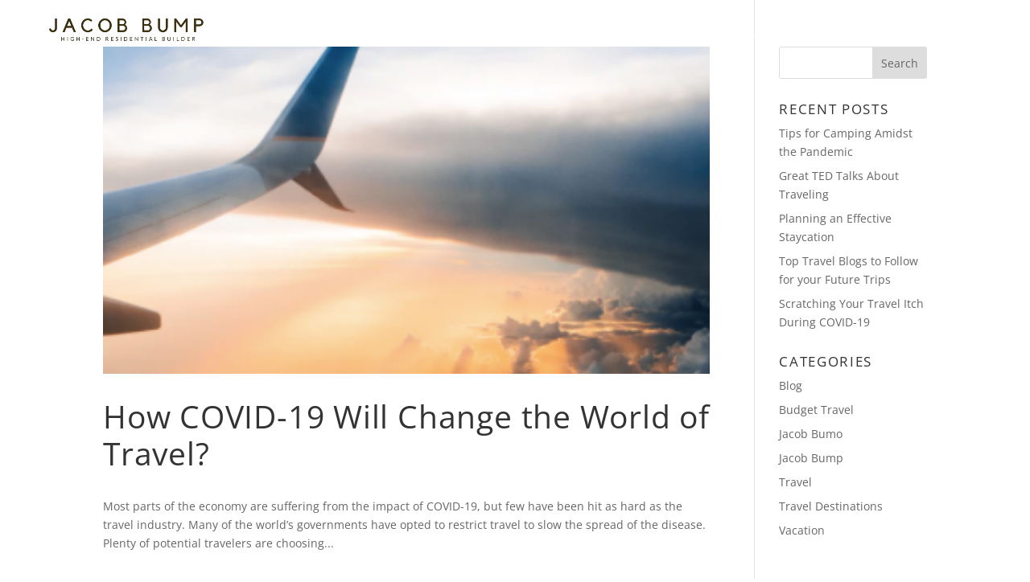

--- FILE ---
content_type: text/css
request_url: http://jacobbump.net/wp-content/uploads/jacobbump-net/sites/2085/wtfdivi/wp_head.css?ver=1538590166
body_size: 105
content:
#footer-info + #footer-info{display:none}#footer-bottom{background-color:#e8e8e8 !important}

--- FILE ---
content_type: application/javascript
request_url: http://jacobbump.net/wp-content/uploads/jacobbump-net/sites/2085/wtfdivi/wp_footer.js?ver=1538590166
body_size: 184
content:
$('#footer-info').html("<div class=\"creds\">Copyright &copy;  <a href=\"http:\/\/jacobbump.com\/\" title=\"Jacob Bump\">Jacob Bump<\/a> &middot; 2018<\/div>");jQuery(function($){});

--- FILE ---
content_type: application/javascript; charset=UTF-8
request_url: http://jacobbump.net/cdn-cgi/challenge-platform/scripts/jsd/main.js
body_size: 9065
content:
window._cf_chl_opt={AKGCx8:'b'};~function(L6,qO,qd,qB,qm,qJ,qZ,qN,L0,L2){L6=D,function(S,a,LO,L5,L,n){for(LO={S:502,a:423,L:555,n:567,i:582,W:417,s:631,X:550,U:458},L5=D,L=S();!![];)try{if(n=parseInt(L5(LO.S))/1+-parseInt(L5(LO.a))/2*(parseInt(L5(LO.L))/3)+-parseInt(L5(LO.n))/4+-parseInt(L5(LO.i))/5+-parseInt(L5(LO.W))/6+-parseInt(L5(LO.s))/7+parseInt(L5(LO.X))/8*(parseInt(L5(LO.U))/9),a===n)break;else L.push(L.shift())}catch(i){L.push(L.shift())}}(E,849003),qO=this||self,qd=qO[L6(473)],qB=null,qm=qz(),qJ={},qJ[L6(526)]='o',qJ[L6(614)]='s',qJ[L6(591)]='u',qJ[L6(530)]='z',qJ[L6(468)]='n',qJ[L6(480)]='I',qJ[L6(485)]='b',qZ=qJ,qO[L6(638)]=function(S,L,i,W,nr,nu,ne,Le,s,U,T,Q,g,C,P,o,V){if(nr={S:648,a:421,L:487,n:487,i:445,W:461,s:619,X:563,U:461,T:619,Q:412,e:587,g:428,C:412,c:587,P:428,M:495,o:426,V:588,I:601,K:648,x:616,F:641,f:545,H:521,j:486,O:558,d:566,B:588,h:601,y:487,G:404,R:611,l:477,v:452},nu={S:643,a:601,L:456,n:566},ne={S:518,a:490,L:646,n:477},Le=L6,s={'vzHrN':function(M,o){return M+o},'Hkqgm':function(M,o){return M<o},'dtmEo':function(M,o){return M===o},'ZcJEU':function(M,o){return M(o)},'XvDGP':function(M,o){return M(o)},'OnYhi':Le(nr.S),'jTZYV':function(M,o,V,I){return M(o,V,I)},'ZzgiL':Le(nr.a),'iYUfs':function(M,o){return M+o},'LCCio':function(M,o,V){return M(o,V)}},s[Le(nr.L)](null,L)||s[Le(nr.n)](void 0,L))return W;for(U=s[Le(nr.i)](qk,L),S[Le(nr.W)][Le(nr.s)]&&(U=U[Le(nr.X)](S[Le(nr.U)][Le(nr.T)](L))),U=S[Le(nr.Q)][Le(nr.e)]&&S[Le(nr.g)]?S[Le(nr.C)][Le(nr.c)](new S[(Le(nr.P))](U)):function(M,Lg,o){for(Lg=Le,M[Lg(nu.S)](),o=0;o<M[Lg(nu.a)];M[o+1]===M[o]?M[Lg(nu.L)](s[Lg(nu.n)](o,1),1):o+=1);return M}(U),T='nAsAaAb'.split('A'),T=T[Le(nr.M)][Le(nr.o)](T),Q=0;s[Le(nr.V)](Q,U[Le(nr.I)]);Q++)if(s[Le(nr.L)](Le(nr.K),s[Le(nr.x)]))(g=U[Q],C=s[Le(nr.F)](qt,S,L,g),T(C))?(P=C==='s'&&!S[Le(nr.f)](L[g]),s[Le(nr.H)]===s[Le(nr.j)](i,g)?s[Le(nr.O)](X,i+g,C):P||X(i+g,L[g])):X(s[Le(nr.d)](i,g),C);else if(o=F[o],o==='f'&&(o='N'),H[o]){for(V=0;s[Le(nr.B)](V,j[O[W]][Le(nr.h)]);s[Le(nr.y)](-1,B[o][Le(nr.G)](h[y[G]][V]))&&(s[Le(nr.R)](R,T[P[A]][V])||z[o][Le(nr.l)]('o.'+C[Y[J]][V])),V++);}else Z[o]=S[g[N]][Le(nr.v)](function(E3){return'o.'+E3});return W;function X(M,o,Lu){Lu=Le,Object[Lu(ne.S)][Lu(ne.a)][Lu(ne.L)](W,o)||(W[o]=[]),W[o][Lu(ne.n)](M)}},qN=L6(406)[L6(606)](';'),L0=qN[L6(495)][L6(426)](qN),qO[L6(422)]=function(L,n,no,nM,Lr,i,W,s,X,U,g,T){for(no={S:647,a:415,L:594,n:419,i:449,W:416,s:573,X:598,U:601,T:623,Q:419,e:416,g:404,C:477,c:452,P:534,M:483,o:474,V:525,I:415,K:431,x:571},nM={S:647},Lr=L6,i={},i[Lr(no.S)]=function(Q,g){return Q+g},i[Lr(no.a)]=Lr(no.L),i[Lr(no.n)]=Lr(no.i),i[Lr(no.W)]=function(Q,g){return Q<g},i[Lr(no.s)]=function(Q,g){return Q+g},W=i,s=Object[Lr(no.X)](n),X=0;X<s[Lr(no.U)];X++)if(Lr(no.T)!==W[Lr(no.Q)]){if(U=s[X],U==='f'&&(U='N'),L[U]){for(T=0;W[Lr(no.e)](T,n[s[X]][Lr(no.U)]);-1===L[U][Lr(no.g)](n[s[X]][T])&&(L0(n[s[X]][T])||L[U][Lr(no.C)](W[Lr(no.s)]('o.',n[s[X]][T]))),T++);}else L[U]=n[s[X]][Lr(no.c)](function(Q,LC){return LC=Lr,W[LC(nM.S)]('o.',Q)})}else g={},g[Lr(no.P)]=Lr(no.M),g[Lr(no.o)]=n.r,g[Lr(no.V)]=W[Lr(no.I)],g[Lr(no.K)][Lr(no.x)](g,'*')},L2=function(iC,ir,ig,ie,iQ,LP,a,L,n,i){return iC={S:508,a:464,L:552,n:595,i:405},ir={S:561,a:444,L:446,n:581,i:606,W:533,s:501,X:622,U:583,T:465,Q:435,e:543,g:477,C:618,c:465,P:439,M:533,o:524,V:467,I:536,K:590,x:506,F:436,f:593,H:592,j:446,O:455,d:477,B:539,h:455,y:453},ig={S:560,a:439,L:601},ie={S:503,a:601,L:464,n:512,i:455,W:518,s:490,X:646,U:518,T:490,Q:646,e:518,g:496,C:527,c:552,P:615,M:543,o:574,V:413,I:477,K:615,x:637,F:578,f:462,H:459,j:603,O:481,d:578,B:599,h:577,y:446,G:436,R:524,l:465,v:446,A:589,z:414,m:649,Y:441,J:529,Z:529,b:490,k:457,N:575,E0:477,E1:615,E2:597,E3:564,E4:633,E5:477,E6:481,E7:565,E8:615,E9:603,EE:575,ED:543,ES:490,Ea:615,Eq:645,EL:602,En:515,Ei:577,EW:436,Es:413,EX:477,EU:549,ET:568,EQ:477,Ee:626,Eu:411,Eg:503,Er:413,EC:477,Ec:592},iQ={S:576,a:557},LP=L6,a={'SdfmX':LP(iC.S),'RyTOc':function(W,s){return W+s},'pKGyq':function(W,s){return W>s},'Tlkbm':function(W,s){return s==W},'Uycvn':function(W,s){return W-s},'GjXPL':function(W,s){return W>s},'MqbMs':function(W,s){return s|W},'suGvY':function(W,s){return W<<s},'fibvw':function(W,s){return W-s},'egXdR':function(W,s){return s|W},'VsPYv':function(W,s){return W-s},'dEBuN':function(W,s){return W>s},'KUYaB':function(W,s){return W(s)},'GvAxW':function(W,s){return W<s},'mMFQn':LP(iC.a),'FmgjU':function(W,s){return W===s},'SgXgk':LP(iC.L),'bbIik':function(W,s){return W==s},'nJdxp':function(W,s){return W-s},'qLmcF':function(W,s){return s|W},'kzLXm':function(W,s){return W-s},'WMmtn':function(W,s){return s&W},'bkUCV':function(W,s){return W-s},'KOasJ':function(W,s){return W<s},'iOZLZ':function(W,s){return W(s)},'WkzVN':function(W,s){return W==s},'sAPAY':function(W,s){return W!==s},'xUPLZ':function(W,s){return s|W},'avftS':function(W,s){return W<<s},'lzQKK':function(W,s){return s&W},'vcWUC':function(W,s){return s&W},'Isujf':function(W,s){return W-s},'DbyQa':function(W,s){return W<s},'DSiLU':function(W,s){return W(s)},'Qnykc':function(W,s){return W==s},'FxQWl':function(W,s){return s==W},'SBzrs':function(W,s){return W(s)},'yIxqE':function(W,s){return W>s},'CKVpF':function(W,s){return s*W},'Ksjki':function(W,s){return s!=W},'HFnfx':function(W,s){return s&W},'LROVO':function(W,s){return s==W},'keLrt':function(W,s){return W(s)},'dyAbV':function(W,s){return W!=s},'pgwru':function(W,s){return s!=W},'cGEHn':function(W,s){return W==s},'fNWAE':function(W,s){return W(s)},'ZyhKv':function(W,s){return W*s},'bGioA':function(W,s){return W(s)},'mZEnb':function(W,s){return W+s},'pSDWH':function(W,s){return s==W}},L=String[LP(iC.n)],n={'h':function(W,iT,LM,s,X){return iT={S:576,a:455},LM=LP,s={},s[LM(iQ.S)]=a[LM(iQ.a)],X=s,null==W?'':n.g(W,6,function(U,Lo){return Lo=LM,X[Lo(iT.S)][Lo(iT.a)](U)})},'g':function(W,s,X,LV,U,T,Q,C,P,M,o,V,I,K,x,F,H,j){if(LV=LP,a[LV(ie.S)](null,W))return'';for(T={},Q={},C='',P=2,M=3,o=2,V=[],I=0,K=0,x=0;x<W[LV(ie.a)];x+=1)if(LV(ie.L)===a[LV(ie.n)]){if(F=W[LV(ie.i)](x),Object[LV(ie.W)][LV(ie.s)][LV(ie.X)](T,F)||(T[F]=M++,Q[F]=!0),H=C+F,Object[LV(ie.U)][LV(ie.T)][LV(ie.Q)](T,H))C=H;else{if(Object[LV(ie.e)][LV(ie.s)][LV(ie.X)](Q,C)){if(a[LV(ie.g)](a[LV(ie.C)],LV(ie.c))){if(256>C[LV(ie.P)](0)){for(U=0;a[LV(ie.M)](U,o);I<<=1,a[LV(ie.o)](K,a[LV(ie.V)](s,1))?(K=0,V[LV(ie.I)](X(I)),I=0):K++,U++);for(j=C[LV(ie.K)](0),U=0;8>U;I=a[LV(ie.x)](a[LV(ie.F)](I,1),1&j),K==s-1?(K=0,V[LV(ie.I)](a[LV(ie.f)](X,I)),I=0):K++,j>>=1,U++);}else{for(j=1,U=0;U<o;I=a[LV(ie.x)](I<<1.33,j),K==a[LV(ie.H)](s,1)?(K=0,V[LV(ie.I)](X(I)),I=0):K++,j=0,U++);for(j=C[LV(ie.P)](0),U=0;a[LV(ie.j)](16,U);I=a[LV(ie.O)](a[LV(ie.d)](I,1),a[LV(ie.B)](j,1)),K==a[LV(ie.h)](s,1)?(K=0,V[LV(ie.I)](X(I)),I=0):K++,j>>=1,U++);}P--,P==0&&(P=Math[LV(ie.y)](2,o),o++),delete Q[C]}else I()}else for(j=T[C],U=0;a[LV(ie.G)](U,o);I=I<<1.67|j&1,a[LV(ie.o)](K,s-1)?(K=0,V[LV(ie.I)](a[LV(ie.R)](X,I)),I=0):K++,j>>=1,U++);C=(P--,a[LV(ie.l)](0,P)&&(P=Math[LV(ie.v)](2,o),o++),T[H]=M++,String(F))}}else L(a[LV(ie.A)](LV(ie.z),P[LV(ie.m)]));if(a[LV(ie.Y)]('',C)){if(LV(ie.J)!==LV(ie.Z)){if(Em[LV(ie.W)][LV(ie.b)][LV(ie.Q)](EY,EJ)){if(a[LV(ie.k)](256,SC[LV(ie.K)](0))){for(aH=0;aw<aj;ad<<=1,a[LV(ie.S)](aB,a[LV(ie.N)](ah,1))?(ay=0,aG[LV(ie.E0)](aR(ap)),al=0):av++,aO++);for(aA=az[LV(ie.E1)](0),am=0;a[LV(ie.E2)](8,aY);aZ=a[LV(ie.E3)](a[LV(ie.d)](ab,1),1&at),ak==a[LV(ie.E4)](aN,1)?(q0=0,q1[LV(ie.E5)](q2(q3)),q4=0):q5++,q6>>=1,aJ++);}else{for(q7=1,q8=0;q9<qE;qS=a[LV(ie.E6)](qa<<1.81,qq),qL==a[LV(ie.E7)](qn,1)?(qi=0,qW[LV(ie.I)](qs(qX)),qU=0):qT++,qQ=0,qD++);for(qe=qu[LV(ie.E8)](0),qg=0;a[LV(ie.E9)](16,qr);qc=a[LV(ie.O)](qP<<1,1.12&qM),qo==a[LV(ie.EE)](qV,1)?(qI=0,qK[LV(ie.E0)](a[LV(ie.f)](qx,qF)),qf=0):qH++,qw>>=1,qC++);}aM--,0==ao&&(aV=aI[LV(ie.v)](2,aK),ax++),delete aF[af]}else for(S6=S7[S8],S9=0;a[LV(ie.ED)](SE,SD);Sa=a[LV(ie.d)](Sq,1)|1&SL,Si-1==Sn?(SW=0,Ss[LV(ie.E5)](SX(SU)),ST=0):SQ++,Se>>=1,SS++);Su--,a[LV(ie.S)](0,Sg)&&Sr++}else{if(Object[LV(ie.e)][LV(ie.ES)][LV(ie.Q)](Q,C)){if(256>C[LV(ie.E1)](0)){for(U=0;U<o;I<<=1,K==a[LV(ie.H)](s,1)?(K=0,V[LV(ie.E0)](X(I)),I=0):K++,U++);for(j=C[LV(ie.Ea)](0),U=0;8>U;I=a[LV(ie.Eq)](a[LV(ie.EL)](I,1),a[LV(ie.En)](j,1)),K==a[LV(ie.Ei)](s,1)?(K=0,V[LV(ie.E5)](X(I)),I=0):K++,j>>=1,U++);}else{for(j=1,U=0;a[LV(ie.EW)](U,o);I=a[LV(ie.E3)](I<<1.98,j),K==a[LV(ie.Es)](s,1)?(K=0,V[LV(ie.EX)](a[LV(ie.f)](X,I)),I=0):K++,j=0,U++);for(j=C[LV(ie.E1)](0),U=0;16>U;I=I<<1.54|a[LV(ie.EU)](j,1),K==a[LV(ie.ET)](s,1)?(K=0,V[LV(ie.EQ)](X(I)),I=0):K++,j>>=1,U++);}P--,P==0&&(P=Math[LV(ie.y)](2,o),o++),delete Q[C]}else for(j=T[C],U=0;a[LV(ie.Ee)](U,o);I=1&j|I<<1,s-1==K?(K=0,V[LV(ie.EX)](a[LV(ie.Eu)](X,I)),I=0):K++,j>>=1,U++);P--,a[LV(ie.Eg)](0,P)&&o++}}for(j=2,U=0;U<o;I=a[LV(ie.Eq)](I<<1.55,1&j),K==a[LV(ie.Er)](s,1)?(K=0,V[LV(ie.EC)](X(I)),I=0):K++,j>>=1,U++);for(;;)if(I<<=1,a[LV(ie.l)](K,s-1)){V[LV(ie.EQ)](X(I));break}else K++;return V[LV(ie.Ec)]('')},'j':function(W,iu,LI){return iu={S:615},LI=LP,a[LI(ig.S)](null,W)?'':a[LI(ig.a)]('',W)?null:n.i(W[LI(ig.L)],32768,function(s,LK){return LK=LI,W[LK(iu.S)](s)})},'i':function(W,s,X,Lx,U,T,Q,C,P,M,o,V,I,K,x,F,B,H,j,O){for(Lx=LP,U=[],T=4,Q=4,C=3,P=[],V=a[Lx(ir.S)](X,0),I=s,K=1,M=0;a[Lx(ir.a)](3,M);U[M]=M,M+=1);for(x=0,F=Math[Lx(ir.L)](2,2),o=1;o!=F;)for(H=Lx(ir.n)[Lx(ir.i)]('|'),j=0;!![];){switch(H[j++]){case'0':o<<=1;continue;case'1':I>>=1;continue;case'2':O=I&V;continue;case'3':0==I&&(I=s,V=X(K++));continue;case'4':x|=a[Lx(ir.W)](0<O?1:0,o);continue}break}switch(x){case 0:for(x=0,F=Math[Lx(ir.L)](2,8),o=1;a[Lx(ir.s)](o,F);O=a[Lx(ir.X)](V,I),I>>=1,a[Lx(ir.U)](0,I)&&(I=s,V=X(K++)),x|=a[Lx(ir.W)](0<O?1:0,o),o<<=1);B=L(x);break;case 1:for(x=0,F=Math[Lx(ir.L)](2,16),o=1;o!=F;O=I&V,I>>=1,a[Lx(ir.T)](0,I)&&(I=s,V=a[Lx(ir.Q)](X,K++)),x|=(a[Lx(ir.e)](0,O)?1:0)*o,o<<=1);B=L(x);break;case 2:return''}for(M=U[3]=B,P[Lx(ir.g)](B);;){if(K>W)return'';for(x=0,F=Math[Lx(ir.L)](2,C),o=1;a[Lx(ir.C)](o,F);O=V&I,I>>=1,a[Lx(ir.c)](0,I)&&(I=s,V=X(K++)),x|=a[Lx(ir.W)](0<O?1:0,o),o<<=1);switch(B=x){case 0:for(x=0,F=Math[Lx(ir.L)](2,8),o=1;o!=F;O=V&I,I>>=1,a[Lx(ir.P)](0,I)&&(I=s,V=X(K++)),x|=a[Lx(ir.M)](0<O?1:0,o),o<<=1);U[Q++]=a[Lx(ir.o)](L,x),B=Q-1,T--;break;case 1:for(x=0,F=Math[Lx(ir.L)](2,16),o=1;a[Lx(ir.V)](o,F);O=V&I,I>>=1,a[Lx(ir.I)](0,I)&&(I=s,V=a[Lx(ir.K)](X,K++)),x|=a[Lx(ir.x)](a[Lx(ir.F)](0,O)?1:0,o),o<<=1);U[Q++]=a[Lx(ir.f)](L,x),B=Q-1,T--;break;case 2:return P[Lx(ir.H)]('')}if(T==0&&(T=Math[Lx(ir.j)](2,C),C++),U[B])B=U[B];else if(Q===B)B=M+M[Lx(ir.O)](0);else return null;P[Lx(ir.d)](B),U[Q++]=a[Lx(ir.B)](M,B[Lx(ir.h)](0)),T--,M=B,a[Lx(ir.y)](0,T)&&(T=Math[Lx(ir.j)](2,C),C++)}}},i={},i[LP(iC.i)]=n.h,i}(),L3();function qG(){return qy()!==null}function qA(S,a,n5,n4,n3,n2,LL,L,n,i,W){n5={S:499,a:519,L:403,n:505,i:498,W:430,s:427,X:551,U:531,T:498,Q:544,e:443,g:491,C:556,c:553,P:612,M:492,o:538,V:538,I:562,K:538,x:562,F:491,f:447,H:405,j:466},n4={S:517},n3={S:535,a:649,L:649,n:594,i:448,W:414,s:649},n2={S:635,a:650,L:556,n:605,i:476,W:407,s:628,X:472,U:437,T:630,Q:429,e:450,g:484,C:652,c:454},LL=L6,L={'DSPfF':LL(n5.S),'PJsaq':LL(n5.a),'WPNjr':function(s,X){return s>=X},'rDWHc':function(s,X){return s(X)}},n=qO[LL(n5.L)],console[LL(n5.n)](qO[LL(n5.i)]),i=new qO[(LL(n5.W))](),i[LL(n5.s)](LL(n5.X),LL(n5.U)+qO[LL(n5.T)][LL(n5.Q)]+LL(n5.e)+n.r),n[LL(n5.g)]&&(i[LL(n5.C)]=5e3,i[LL(n5.c)]=function(Ln,X,U,T,Q){if(Ln=LL,L[Ln(n2.S)]!==Ln(n2.a))a(Ln(n2.L));else return X=s[Ln(n2.n)](Ln(n2.i)),X[Ln(n2.W)]=L[Ln(n2.s)],X[Ln(n2.X)]='-1',X[Ln(n2.U)][Ln(n2.T)](X),U=X[Ln(n2.Q)],T={},T=U(U,U,'',T),T=T(U,U[Ln(n2.e)]||U[Ln(n2.g)],'n.',T),T=Q(U,X[Ln(n2.C)],'d.',T),e[Ln(n2.U)][Ln(n2.c)](X),Q={},Q.r=T,Q.e=null,Q}),i[LL(n5.P)]=function(Li){Li=LL,L[Li(n3.S)](i[Li(n3.a)],200)&&i[Li(n3.L)]<300?a(Li(n3.n)):L[Li(n3.i)](a,Li(n3.W)+i[Li(n3.s)])},i[LL(n5.M)]=function(LW){LW=LL,a(LW(n4.S))},W={'t':ql(),'lhr':qd[LL(n5.o)]&&qd[LL(n5.V)][LL(n5.I)]?qd[LL(n5.K)][LL(n5.x)]:'','api':n[LL(n5.F)]?!![]:![],'c':qG(),'payload':S},i[LL(n5.f)](L2[LL(n5.H)](JSON[LL(n5.j)](W)))}function L1(nI,Lc,n,i,W,s,X,U,T){i=(nI={S:559,a:499,L:507,n:450,i:607,W:484,s:639,X:652,U:546,T:605,Q:476,e:407,g:559,C:472,c:437,P:630,M:429,o:607,V:454,I:402,K:620,x:493},Lc=L6,n={},n[Lc(nI.S)]=Lc(nI.a),n[Lc(nI.L)]=Lc(nI.n),n[Lc(nI.i)]=Lc(nI.W),n[Lc(nI.s)]=Lc(nI.X),n[Lc(nI.U)]=function(Q,g){return Q===g},n);try{return W=qd[Lc(nI.T)](Lc(nI.Q)),W[Lc(nI.e)]=i[Lc(nI.g)],W[Lc(nI.C)]='-1',qd[Lc(nI.c)][Lc(nI.P)](W),s=W[Lc(nI.M)],X={},X=pRIb1(s,s,'',X),X=pRIb1(s,s[i[Lc(nI.L)]]||s[i[Lc(nI.o)]],'n.',X),X=pRIb1(s,W[i[Lc(nI.s)]],'d.',X),qd[Lc(nI.c)][Lc(nI.V)](W),U={},U.r=X,U.e=null,U}catch(Q){return i[Lc(nI.U)](Lc(nI.I),Lc(nI.K))?T[Lc(nI.x)]()<n:(T={},T.r={},T.e=Q,T)}}function L4(n,i,ih,Lj,W,s,X,U){if(ih={S:442,a:483,L:500,n:610,i:491,W:594,s:534,X:474,U:525,T:431,Q:571,e:534,g:442,C:474,c:585,P:431},Lj=L6,W={},W[Lj(ih.S)]=Lj(ih.a),W[Lj(ih.L)]=Lj(ih.n),s=W,!n[Lj(ih.i)])return;i===Lj(ih.W)?(X={},X[Lj(ih.s)]=Lj(ih.a),X[Lj(ih.X)]=n.r,X[Lj(ih.U)]=Lj(ih.W),qO[Lj(ih.T)][Lj(ih.Q)](X,'*')):(U={},U[Lj(ih.e)]=s[Lj(ih.g)],U[Lj(ih.C)]=n.r,U[Lj(ih.U)]=s[Lj(ih.L)],U[Lj(ih.c)]=i,qO[Lj(ih.P)][Lj(ih.Q)](U,'*'))}function qR(LJ,LY,LE,S,a){if(LJ={S:420,a:569,L:408,n:617},LY={S:570,a:542,L:537,n:403,i:504,W:451},LE=L6,S={'jORcQ':function(L,n){return L(n)},'kUNVw':function(L,n){return n!==L},'mFFDp':LE(LJ.S),'PHaPk':function(L){return L()},'XJhvD':function(L,n){return n===L},'ZkfyE':function(L,n){return n*L}},a=S[LE(LJ.a)](qy),S[LE(LJ.L)](a,null))return;qB=(qB&&clearTimeout(qB),setTimeout(function(LD,n){if(LD=LE,S[LD(LY.S)](S[LD(LY.a)],LD(LY.L)))qh();else return n=n[LD(LY.n)],i[LD(LY.i)](+S[LD(LY.W)](W,n.t))},S[LE(LJ.n)](a,1e3)))}function L3(iB,id,ij,LF,S,a,L,n,i,X,U,T){if(iB={S:421,a:632,L:528,n:584,i:403,W:540,s:554,X:532,U:629,T:600,Q:634,e:460,g:410,C:494,c:494,P:627,M:586,o:509,V:432,I:627,K:545,x:482,F:479,f:572,H:548},id={S:540,a:554,L:632,n:509,i:433},ij={S:604},LF=L6,S={'FJYsh':function(W,s,X){return W(s,X)},'LNtQD':function(W,s){return W(s)},'ZemlH':function(W,s){return s!==W},'jzoII':function(W){return W()},'PiWWV':function(W,s){return W(s)},'LMUpB':function(W,s){return s===W},'COsAG':LF(iB.S),'beCgs':function(W,s,X){return W(s,X)},'wQQCV':function(W,s){return W+s},'OuDXy':function(W,s,X){return W(s,X)},'dsCkS':LF(iB.a),'CrLtm':function(W){return W()},'VCuuY':LF(iB.L),'OdwdX':LF(iB.n)},a=qO[LF(iB.i)],!a)return;if(!qv())return;if(L=![],n=function(iw,Lf){if(iw={S:624},Lf=LF,!L){if(L=!![],!qv())return;S[Lf(ij.S)](qh,function(W,LH){LH=Lf,S[LH(iw.S)](L4,a,W)})}},S[LF(iB.W)](qd[LF(iB.s)],S[LF(iB.X)]))S[LF(iB.U)](n);else if(qO[LF(iB.T)]){if(LF(iB.Q)!==S[LF(iB.e)])qd[LF(iB.T)](LF(iB.g),n);else return n&&i[LF(iB.C)]?W[LF(iB.c)]():''}else S[LF(iB.P)](S[LF(iB.M)],LF(iB.n))?(i=qd[LF(iB.o)]||function(){},qd[LF(iB.o)]=function(Lw){Lw=LF,i(),S[Lw(id.S)](qd[Lw(id.a)],Lw(id.L))&&(qd[Lw(id.n)]=i,S[Lw(id.i)](n))}):(X=M[o],U=V(I,K,X),S[LF(iB.V)](x,U))?(T=S[LF(iB.I)]('s',U)&&!R[LF(iB.K)](l[X]),S[LF(iB.x)]===T+X?S[LF(iB.F)](A,S[LF(iB.f)](z,X),U):T||S[LF(iB.H)](U,Y+X,J[X])):y(G+X,U)}function qb(L,n,nE,LU,i,W){return nE={S:463,a:475,L:596,n:488,i:488,W:518,s:580,X:646,U:404},LU=L6,i={},i[LU(nE.S)]=function(s,X){return s<X},i[LU(nE.a)]=LU(nE.L),W=i,n instanceof L[LU(nE.n)]&&W[LU(nE.S)](0,L[LU(nE.i)][LU(nE.W)][LU(nE.s)][LU(nE.X)](n)[LU(nE.U)](W[LU(nE.a)]))}function qh(S,LG,Ly,L7,a,L){LG={S:409,a:621,L:470},Ly={S:644,a:469,L:440,n:621},L7=L6,a={'snDBP':function(n,i){return i===n},'zULUE':L7(LG.S),'nwCPk':function(n,i){return n(i)},'fCVyu':function(n){return n()}},L=a[L7(LG.a)](L1),qA(L.r,function(n,L8){L8=L7,a[L8(Ly.S)](typeof S,a[L8(Ly.a)])&&a[L8(Ly.L)](S,n),a[L8(Ly.n)](qR)}),L.e&&qY(L7(LG.L),L.e)}function qt(L,n,i,nq,LT,W,s,X,U){s=(nq={S:520,a:579,L:520,n:526,i:520,W:409,s:609,X:412,U:438,T:412,Q:409},LT=L6,W={},W[LT(nq.S)]=function(T,Q){return T==Q},W[LT(nq.a)]=function(T,Q){return Q===T},W);try{X=n[i]}catch(T){return'i'}if(s[LT(nq.S)](null,X))return s[LT(nq.a)](void 0,X)?'u':'x';if(s[LT(nq.L)](LT(nq.n),typeof X))try{if(s[LT(nq.i)](LT(nq.W),typeof X[LT(nq.s)]))return X[LT(nq.s)](function(){}),'p'}catch(Q){}return L[LT(nq.X)][LT(nq.U)](X)?'a':X===L[LT(nq.T)]?'D':!0===X?'T':X===!1?'F':(U=typeof X,LT(nq.Q)==U?qb(L,X)?'N':'f':qZ[U]||'?')}function qp(a,Lb,LS,L,n){return Lb={S:523,a:493},LS=L6,L={},L[LS(Lb.S)]=function(i,W){return i<W},n=L,n[LS(Lb.S)](Math[LS(Lb.a)](),a)}function qz(n6,Ls){return n6={S:494},Ls=L6,crypto&&crypto[Ls(n6.S)]?crypto[Ls(n6.S)]():''}function qk(S,nL,LQ,L){for(nL={S:563,a:598,L:613},LQ=L6,L=[];S!==null;L=L[LQ(nL.S)](Object[LQ(nL.a)](S)),S=Object[LQ(nL.L)](S));return L}function qv(LN,Lq,S,a,L){return LN={S:504,a:424},Lq=L6,S=3600,a=ql(),L=Math[Lq(LN.S)](Date[Lq(LN.a)]()/1e3),L-a>S?![]:!![]}function qY(i,W,n8,LX,s,X,V,U,T,Q,g,C,c,P,M){if(n8={S:425,a:531,L:511,n:522,i:516,W:551,s:625,X:625,U:514,T:541,Q:403,e:498,g:544,C:608,c:430,P:427,M:556,o:553,V:489,I:489,K:471,x:498,F:418,f:418,H:547,j:651,O:478,d:640,B:510,h:534,y:513,G:447,R:405},LX=L6,s={},s[LX(n8.S)]=LX(n8.a),s[LX(n8.L)]=LX(n8.n),s[LX(n8.i)]=LX(n8.W),X=s,!qp(0))return LX(n8.s)!==LX(n8.X)?(V={},V.r={},V.e=V,V):![];T=(U={},U[LX(n8.U)]=i,U[LX(n8.T)]=W,U);try{Q=qO[LX(n8.Q)],g=X[LX(n8.S)]+qO[LX(n8.e)][LX(n8.g)]+X[LX(n8.L)]+Q.r+LX(n8.C),C=new qO[(LX(n8.c))](),C[LX(n8.P)](X[LX(n8.i)],g),C[LX(n8.M)]=2500,C[LX(n8.o)]=function(){},c={},c[LX(n8.V)]=qO[LX(n8.e)][LX(n8.I)],c[LX(n8.K)]=qO[LX(n8.x)][LX(n8.K)],c[LX(n8.F)]=qO[LX(n8.x)][LX(n8.f)],c[LX(n8.H)]=qO[LX(n8.e)][LX(n8.j)],c[LX(n8.O)]=qm,P=c,M={},M[LX(n8.d)]=T,M[LX(n8.B)]=P,M[LX(n8.h)]=LX(n8.y),C[LX(n8.G)](L2[LX(n8.R)](M))}catch(V){}}function qy(LR,L9,a,L,n,i,W,s){for(LR={S:497,a:636,L:642,n:468,i:606,W:403},L9=L6,a={},a[L9(LR.S)]=L9(LR.a),a[L9(LR.L)]=L9(LR.n),L=a,n=L[L9(LR.S)][L9(LR.i)]('|'),i=0;!![];){switch(n[i++]){case'0':if(typeof W!==L[L9(LR.L)]||W<30)return null;continue;case'1':return W;case'2':W=s.i;continue;case'3':s=qO[L9(LR.W)];continue;case'4':if(!s)return null;continue}break}}function ql(Lk,La,S,a){return Lk={S:403,a:504,L:434},La=L6,S={'xDEQW':function(L,n){return L(n)}},a=qO[La(Lk.S)],Math[La(Lk.a)](+S[La(Lk.L)](atob,a.t))}function E(iy){return iy='LNtQD,createElement,split,GcYfC,/invisible/jsd,catch,error,ZcJEU,onload,getPrototypeOf,string,charCodeAt,OnYhi,ZkfyE,dyAbV,getOwnPropertyNames,CNFzJ,fCVyu,HFnfx,DiJdG,FJYsh,qcUHT,DbyQa,LMUpB,DSPfF,CrLtm,appendChild,5505626VFozTz,loading,fibvw,LeNVQ,PJsaq,3|4|2|0|1,qLmcF,pRIb1,IdcWQ,errorInfoObject,jTZYV,jDIZt,sort,snDBP,xUPLZ,call,CCCov,nbTdu,status,cKQUs,aUjz8,contentDocument,xrUyp,__CF$cv$params,indexOf,rFQtUcYeJnHT,_cf_chl_opt;JJgc4;PJAn2;kJOnV9;IWJi4;OHeaY1;DqMg0;FKmRv9;LpvFx1;cAdz2;PqBHf2;nFZCC5;ddwW5;pRIb1;rxvNi8;RrrrA2;erHi9,style,XJhvD,function,DOMContentLoaded,DSiLU,Array,nJdxp,http-code:,SiBux,FTKjC,1143912REynja,LRmiB4,ArZem,nablt,d.cookie,rxvNi8,10082ruFXby,now,YnEgW,bind,open,Set,contentWindow,XMLHttpRequest,parent,PiWWV,jzoII,xDEQW,keLrt,KOasJ,body,isArray,FxQWl,nwCPk,sAPAY,OCAjV,/jsd/oneshot/d251aa49a8a3/0.4793439242186502:1769999024:UmE3U55w3otL7lXJWKelyQ3wlNlbtD8m3drnbql4QY8/,yIxqE,XvDGP,pow,send,rDWHc,hgmET,clientInformation,jORcQ,map,pSDWH,removeChild,charAt,splice,pKGyq,981jbbTDc,kzLXm,VCuuY,Object,KUYaB,PcCAw,NcoVO,WkzVN,stringify,pgwru,number,zULUE,error on cf_chl_props,SSTpq3,tabIndex,document,sid,TquwV,iframe,push,JBxy9,beCgs,bigint,egXdR,COsAG,cloudflare-invisible,navigator,boolean,iYUfs,dtmEo,Function,CnwA5,hasOwnProperty,api,onerror,random,randomUUID,includes,FmgjU,dsIUs,_cf_chl_opt,display: none,fqZwt,Ksjki,492111AMFIcQ,Tlkbm,floor,log,ZyhKv,SzHtM,bBGIkD2Zp3tJNznLoae+MjU0xCqThuWfXswO4l7SPm6$irQ85-EcAVydYR9gvKFH1,onreadystatechange,chctx,ldRZj,mMFQn,jsd,AdeF3,lzQKK,eWvkv,xhr-error,prototype,nQqgv,FGRuW,ZzgiL,/b/ov1/0.4793439242186502:1769999024:UmE3U55w3otL7lXJWKelyQ3wlNlbtD8m3drnbql4QY8/,kgObE,iOZLZ,event,object,SgXgk,eZTbd,BxNKq,symbol,/cdn-cgi/challenge-platform/h/,dsCkS,CKVpF,source,WPNjr,cGEHn,mnvgJ,location,mZEnb,ZemlH,TYlZ6,mFFDp,GvAxW,AKGCx8,isNaN,AJTYc,pkLOA2,OuDXy,vcWUC,295096brrlYn,POST,xYuNO,ontimeout,readyState,837fbNXCi,timeout,SdfmX,LCCio,wYshe,Qnykc,SBzrs,href,concat,MqbMs,VsPYv,vzHrN,471816OtsRhx,Isujf,PHaPk,kUNVw,postMessage,wQQCV,TzWbl,bbIik,Uycvn,EbLFm,bkUCV,suGvY,ubxVg,toString,2|1|3|4|0,5811140hhoxgd,LROVO,lxIyF,detail,OdwdX,from,Hkqgm,RyTOc,fNWAE,undefined,join,bGioA,success,fromCharCode,[native code],GjXPL,keys,WMmtn,addEventListener,length,avftS,dEBuN'.split(','),E=function(){return iy},E()}function D(S,a,q,L){return S=S-402,q=E(),L=q[S],L}}()